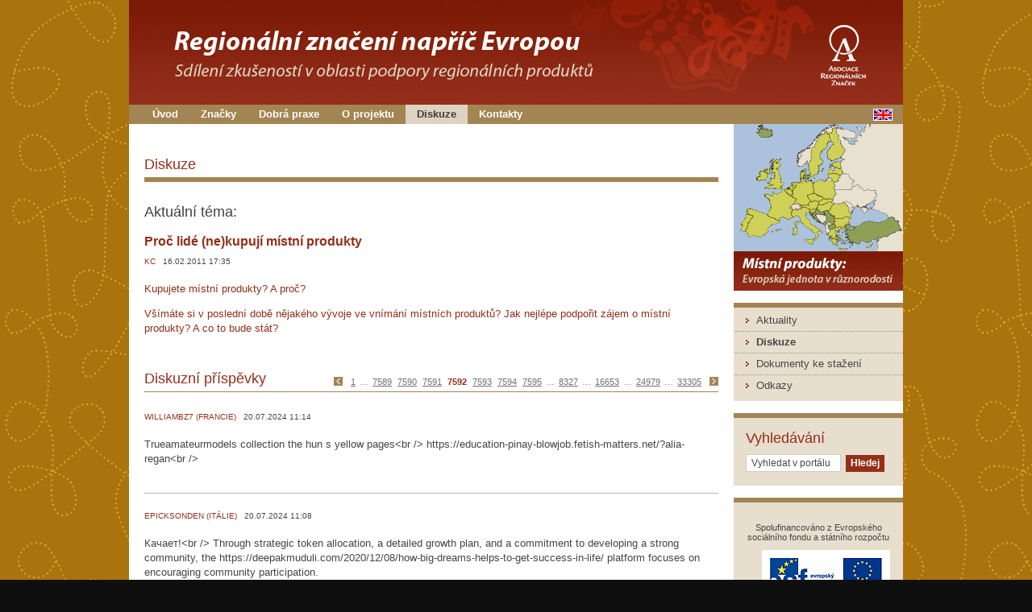

--- FILE ---
content_type: text/html
request_url: http://www.regional-products.eu/cs/diskuze/?paginator-page=7592
body_size: 5742
content:
<!DOCTYPE html PUBLIC "-//W3C//DTD XHTML 1.0 Strict//EN" "http://www.w3.org/TR/xhtml1/DTD/xhtml1-strict.dtd">
<html xmlns="http://www.w3.org/1999/xhtml" xml:lang="en" lang="en">
    <head>
        <meta http-equiv="Content-Type" content="text/html;charset=utf-8" />
        <link href="/css/style.css" rel="stylesheet" type="text/css" />
        <link href="/css/mutace/cs/style.css" rel="stylesheet" type="text/css" />
        <link rel="stylesheet" href="/css/lytebox/lytebox.css" type="text/css" media="screen" />


        <!--[if IE 6]>
            <link rel="stylesheet" href="/css/style_ie6.css" type="text/css" id="default" />
        <![endif]-->
        <!--[if IE 7]>
            <link rel="stylesheet" href="/css/style_ie7.css" type="text/css" id="default" />
        <![endif]-->
        <link rel="alternate" type="application/rss+xml" title="RSS Aktuality" href="/en/rss/" />
        <title>Regionální značení - ARZ - Diskuze</title>

<script type="text/javascript" src="/webtemp/jsloader-0ea32e224f2c4ddaf54ad7aceee4fa0e.js"></script>        <script type="text/javascript"><!--
            _ga.create('UA-23871742-1');
            _gaq.push(['_trackPageview']);
            //--></script>
    </head>

    <body>
        <div id="primarycontainer">
            <div id="pagecontainer">
                <!--zacatek hlavicka-->
                <div id="header">
                    <a name="nahoru"></a>
                    <h1 class="header-h1"><span>ARZ</span></h1>
                    <div class="logo-asociace">
                        <a href="http://www.regionalni-znacky.cz" target="_blank" title="Asociace regionálních značek"><span>Asociace regionálních značek</span></a>
                    </div>

                <div class="clear"></div>
            </div>
            <!--konec hlavicka-->

            <!--zacatek hlavniho menu-->
            <div id="main-menu">
                <ul class="hlavni">
                    <li><a  href="/cs/" title="Úvod">Úvod</a></li>
                    <li><a  href="/cs/znacky/" title="Značky">Značky</a></li>
                    <li>
                        <a  href="/cs/dobra-praxe/" title="Dobrá praxe">Dobrá praxe</a>

                    </li>
                    <li id="menu-provyrobce"><a  href="/cs/o-projektu/default/1/zakladni-informace" title="O Projektu">O projektu</a>
                        <ul>
                            
                            <li><a href="/cs/o-projektu/default/1/zakladni-informace" title="Základní informace">Základní informace</a></li>
                            
                            <li><a href="/cs/o-projektu/default/2/aktivity-projektu" title="Aktivity projektu">Aktivity projektu</a></li>
                            <li class="last"><a  href="/cs/o-projektu/dokumenty/" title="Dokumenty ke stažení">Dokumenty ke stažení</a></li>
                        </ul>
                    </li>
                    <li><a class="active" href="/cs/diskuze/" title="Diskuze">Diskuze</a></li>
                    <li><a  href="/cs/kontakt/" title="Kontakty">Kontakty</a></li>

                </ul>
                <div class="lang">
                        <a href="/en/discussion/?paginator-page=7592" title="English"><img src="/images/flags/flag_en.gif" alt="English" /></a>
                </div>
                <div class="clear"></div>
            </div>
            <!--konec hlavniho menu-->

            <!--zacatek hlavniho bloku-->
            <div id="content">
                <div id="leftblock">
                    
<div class="contentblock">    
        <div class="marker-detail marker">
            <h2 class="nazev-archiv">Diskuze</h2>
        </div>
        

        <div class="inner-souhrn-archiv">
            <div class="wsw">
                <h2>Aktuální téma:</h2>

                <div class="novinka-archiv2">
                    <div class="text-archiv">
                        
                        <h3>Proč lidé (ne)kupují místní produkty</h3>
                        <div class="date"><span>KC</span>&nbsp;&nbsp;&nbsp;16.02.2011 17:35</div>
                            <p>Kupujete místní produkty? A proč?</p>
<p>Všímáte si v poslední době nějakého vývoje ve vnímání místních produktů? Jak nejlépe podpořit zájem o místní produkty? A co to bude stát?</p>
                    </div>
                    <div class="clear"></div>

                </div>
            </div>
        </div>

        <div class="marker-detail-float">
            <h2 class="nazev-archiv">Diskuzní příspěvky</h2>
        </div>
        <div class="paginace-top-archiv">
	<a href="/cs/diskuze/?paginator-page=7591" title="Předchozí" class="prev">
            <img src="/images/paginace-first.gif" alt="Předchozí" class="prev">
        </a>

		<a href="/cs/diskuze/" title="Strana 1">1</a>
	<span>&hellip;</span>
		<a href="/cs/diskuze/?paginator-page=7589" title="Strana 7589">7589</a>
	
		<a href="/cs/diskuze/?paginator-page=7590" title="Strana 7590">7590</a>
	
		<a href="/cs/diskuze/?paginator-page=7591" title="Strana 7591">7591</a>
	
		<span class="current">7592</span>
	
		<a href="/cs/diskuze/?paginator-page=7593" title="Strana 7593">7593</a>
	
		<a href="/cs/diskuze/?paginator-page=7594" title="Strana 7594">7594</a>
	
		<a href="/cs/diskuze/?paginator-page=7595" title="Strana 7595">7595</a>
	<span>&hellip;</span>
		<a href="/cs/diskuze/?paginator-page=8327" title="Strana 8327">8327</a>
	<span>&hellip;</span>
		<a href="/cs/diskuze/?paginator-page=16653" title="Strana 16653">16653</a>
	<span>&hellip;</span>
		<a href="/cs/diskuze/?paginator-page=24979" title="Strana 24979">24979</a>
	<span>&hellip;</span>
		<a href="/cs/diskuze/?paginator-page=33305" title="Strana 33305">33305</a>
	

	<a href="/cs/diskuze/?paginator-page=7593" title="Další" class="next">
            <img src="/images/paginace-last.gif" alt="Další" class="next" />
        </a>
        </div>
        <div class="clear"></div>
        <div class="inner-souhrn-archiv2">
            
            <div class="clear"></div>
            
            <div class="novinka-archiv">                
                <div class="text-archiv">                    
                    <div class="date"><span>williambz7 (Francie)</span>&nbsp;&nbsp;&nbsp;20.07.2024 11:14</div>

                    <p>
                        Trueamateurmodels collection the hun s yellow pages&lt;br /&gt;
https://education-pinay-blowjob.fetish-matters.net/?alia-regan&lt;br /&gt;

                    </p>
                    
                </div>
                <div class="clear"></div>

            </div>
            
            <div class="novinka-archiv">                
                <div class="text-archiv">                    
                    <div class="date"><span>EpicksonDen (Itálie)</span>&nbsp;&nbsp;&nbsp;20.07.2024 11:08</div>

                    <p>
                        Качает!&lt;br /&gt;
 Through strategic token allocation, a detailed growth plan, and a commitment to developing a strong community, the https://deepakmuduli.com/2020/12/08/how-big-dreams-helps-to-get-success-in-life/ platform focuses on encouraging community participation.
                    </p>
                    
                </div>
                <div class="clear"></div>

            </div>
            
            <div class="novinka-archiv">                
                <div class="text-archiv">                    
                    <div class="date"><span>ElizabethCam (Vatikán)</span>&nbsp;&nbsp;&nbsp;20.07.2024 10:34</div>

                    <p>
                        мда придумали ж&lt;br /&gt;
 однако в случае атаки по синту избыточный вес не по вкусу http://www.amiefs.it/2018/10/15/hello-world/ Кюри. Если заговорить с синтом о том, что обнаруживается и завершить тест, тот выяснит, что его человек-двойник узнал о том, что он синт, и просит ему помочь.
                    </p>
                    
                </div>
                <div class="clear"></div>

            </div>
            
            <div class="novinka-archiv">                
                <div class="text-archiv">                    
                    <div class="date"><span>wallacekg16 (Itálie)</span>&nbsp;&nbsp;&nbsp;20.07.2024 10:19</div>

                    <p>
                        Lactating hd videos lusty and lactating women and their milk&lt;br /&gt;
https://fortnite-rule-34-javhub.fetish-matters.net/?madyson-felicity&lt;br /&gt;

                    </p>
                    
                </div>
                <div class="clear"></div>

            </div>
            
            <div class="novinka-archiv-last">                
                <div class="text-archiv">                    
                    <div class="date"><span>ivermectin (Nizozemsko)</span>&nbsp;&nbsp;&nbsp;20.07.2024 10:17</div>

                    <p>
                         &lt;br /&gt;
Hey very nice blog!
                    </p>
                    
                </div>
                <div class="clear"></div>

            </div>
            
            
        </div>
        <div class="paginace-bottom">
	<a href="/cs/diskuze/?paginator-page=7591" title="Předchozí" class="prev">
            <img src="/images/paginace-first.gif" alt="Předchozí" class="prev">
        </a>

		<a href="/cs/diskuze/" title="Strana 1">1</a>
	<span>&hellip;</span>
		<a href="/cs/diskuze/?paginator-page=7589" title="Strana 7589">7589</a>
	
		<a href="/cs/diskuze/?paginator-page=7590" title="Strana 7590">7590</a>
	
		<a href="/cs/diskuze/?paginator-page=7591" title="Strana 7591">7591</a>
	
		<span class="current">7592</span>
	
		<a href="/cs/diskuze/?paginator-page=7593" title="Strana 7593">7593</a>
	
		<a href="/cs/diskuze/?paginator-page=7594" title="Strana 7594">7594</a>
	
		<a href="/cs/diskuze/?paginator-page=7595" title="Strana 7595">7595</a>
	<span>&hellip;</span>
		<a href="/cs/diskuze/?paginator-page=8327" title="Strana 8327">8327</a>
	<span>&hellip;</span>
		<a href="/cs/diskuze/?paginator-page=16653" title="Strana 16653">16653</a>
	<span>&hellip;</span>
		<a href="/cs/diskuze/?paginator-page=24979" title="Strana 24979">24979</a>
	<span>&hellip;</span>
		<a href="/cs/diskuze/?paginator-page=33305" title="Strana 33305">33305</a>
	

	<a href="/cs/diskuze/?paginator-page=7593" title="Další" class="next">
            <img src="/images/paginace-last.gif" alt="Další" class="next" />
        </a>
        </div>
        <div class="clear"></div>
        <div class="spacer"></div>
        <div class="spacer"></div>

        <div class="box-detail">
            <div class="indent-detail">
                <div class="marker-detail marker">
                    <h2 class="nazev-produktu">Vložit příspěvek</h2>
                </div>
                    <a name="sent"></a>
                    


                    <form action="/cs/diskuze/?paginator-page=7592&amp;do=form-submit" method="post" id="frm-form" onsubmit="return nette.validateForm(this)">

                    
                    <div class="name">
                        <label class="required" for="frmform-author">Jméno</label>
                        <input type="text" class="text" name="author" id="frmform-author" value="" />
                    </div>
                    <div class="mail">
                        <label class="required" for="frmform-email">E-mail</label>
                        <input type="text" class="text" name="email" id="frmform-email" value="" />
                    </div>
                    <div class="mail">
                        <label onclick="document.getElementById(this.htmlFor).focus();return false" for="frmform-fid_country">Stát</label>
                        <select onfocus="this.onmousewheel=function(){return false}" name="fid_country" id="frmform-fid_country"><option value="" selected="selected">Vyberte stát</option><option value="3">Albánie</option><option value="5">Andorra</option><option value="9">Arménie</option><option value="11">Ázerbájdžán</option><option value="16">Belgie</option><option value="19">Bělorusko</option><option value="22">Bosna a Hercegovina</option><option value="26">Bulharsko</option><option value="31">Černá Hora</option><option value="32">Česká republika</option><option value="34">Dánsko</option><option value="42">Estonsko</option><option value="46">Finsko</option><option value="47">Francie</option><option value="52">Gruzie</option><option value="60">Chorvatsko</option><option value="65">Irsko</option><option value="66">Island</option><option value="67">Itálie</option><option value="80">Kazachstán</option><option value="89">Kypr</option><option value="96">Lichtenštejnsko</option><option value="97">Litva</option><option value="98">Lotyšsko</option><option value="99">Lucembursko</option><option value="101">Maďarsko</option><option value="102">Makedonie</option><option value="107">Malta</option><option value="114">Moldavsko</option><option value="115">Monako</option><option value="122">Německo</option><option value="127">Nizozemsko</option><option value="128">Norsko</option><option value="138">Polsko</option><option value="139">Portugalsko</option><option value="140">Rakousko</option><option value="142">Rumunsko</option><option value="143">Rusko</option><option value="145">Řecko</option><option value="148">San Marino</option><option value="156">Slovensko</option><option value="157">Slovinsko</option><option value="160">Spojené království</option><option value="162">Srbsko</option><option value="173">Španělsko</option><option value="175">Švédsko</option><option value="176">Švýcarsko</option><option value="184">Turecko</option><option value="188">Ukrajina</option><option value="192">Vatikán</option></select>
                    </div>

                    <div class="clear"></div>

                    <div class="form-text">
                        <label class="required" for="frmform-text">Zpráva</label>
                        <textarea cols="20" rows="5" name="text" id="frmform-text"></textarea> <br />
                        Zpráva může obsahovat maximalně 1000 znaků. Zbývá <span id="text-counter">1000</span> znaků.

                    </div>
                    <div class="captcha">
                        <label class="nospam required" for="frmform-nospam">Vyplňte "nospam"</label>
                        <input type="text" class="nospam text" name="nospam" id="frmform-nospam" value="" />
                        <script type="text/javascript">
                                $(function() {
                                        $(".nospam").hide();
                                        $("input.nospam").val("no" + "spam");

                                        $('#frmform-text').live('keyup',function() {
                                            var len = this.value.length;
                                            if (len > 1000) {
                                                this.value = this.value.substring(0, 1000);
                                                len = this.value.length;
                                            }
                                            $('#text-counter').text(1000 - len);
                                        }).keyup();
                                });
                        </script>
                    </div>
                    <div>
                    <input type="submit" class="submit button" name="send" id="frmform-send" value="Odeslat" />
                    </div>
                    <div class="clear"></div>
                    </form>
<!-- Nette Form validator -->

<script type="text/javascript">/*<![CDATA[*/var nette=nette||{};nette.getValue=function(a){if(a){if(!a.nodeName){for(var b=0,d=a.length;b<d;b++)if(a[b].checked)return a[b].value;return null}if(a.nodeName.toLowerCase()==="select"){b=a.selectedIndex;var c=a.options;if(b<0)return null;else if(a.type==="select-one")return c[b].value;b=0;a=[];for(d=c.length;b<d;b++)c[b].selected&&a.push(c[b].value);return a}if(a.type==="checkbox")return a.checked;return a.value.replace(/^\s+|\s+$/g,"")}};
nette.getFormValidators=function(a){a=a.getAttributeNode("id").nodeValue;return this.forms[a]?this.forms[a].validators:[]};nette.validateControl=function(a){var b=this.getFormValidators(a.form)[a.name];return b?b(a):null};nette.validateForm=function(a){var b=a.form||a,d=this.getFormValidators(b);for(var c in d){var e=d[c](a);if(e){b[c].focus&&b[c].focus();alert(e);return false}}return true};nette.toggle=function(a,b){if(a=document.getElementById(a))a.style.display=b?"":"none"};/*]]>*/</script>

<script type="text/javascript">
/* <![CDATA[ */

nette.forms = nette.forms || { };

nette.forms["frm-form"] = {
	validators: {
		"author": function(sender) {
			var res, val, form = sender.form || sender;
			val = nette.getValue(form["author"]); res = val!='' && val!="";
			if (!res) return "Zadejte pros\u00edm Va\u0161e jm\u00e9no.";
		},
		"email": function(sender) {
			var res, val, form = sender.form || sender;
			val = nette.getValue(form["email"]); res = val!='' && val!="";
			if (!res) return "Zadejte pros\u00edm V\u00e1\u0161 e-mail.";
			res = /^[^@\s]+@[^@\s]+\.[a-z]{2,10}$/i.test(val = nette.getValue(form["email"]));
			if (!res) return "Zadejte pros\u00edm spr\u00e1vn\u00fd tvar e-mailu.";
		},
		"text": function(sender) {
			var res, val, form = sender.form || sender;
			res = (val = nette.getValue(form["text"])).length<=1000;
			if (!res) return "Zpr\u00e1va m\u016f\u017ee obsahovat maximaln\u011b 1000 znak\u016f.";
			val = nette.getValue(form["text"]); res = val!='' && val!="";
			if (!res) return "Zadejte pros\u00edm Va\u0161i zpr\u00e1vu";
		},
		"nospam": function(sender) {
			var res, val, form = sender.form || sender;
			val = nette.getValue(form["nospam"]); res = val!='' && val!="";
			if (!res) return "You are a spambot!";
			val = nette.getValue(form["nospam"]); res = (val=="nospam");
			if (!res) return "You are a spambot!";
		}
	},

	toggle: function(sender) {
		var visible, res, form = sender.form || sender;
	}
}



/* ]]> */
</script>

<!-- /Nette Form validator -->



            </div>

        </div>

        <div class="inner-souhrn-archiv">
            <h3>Všechna témata:</h3>
            <ul class="tema">
                    <li><a class="tema" href="/cs/diskuze/?id_discuss=14" title="Jak podporovat místní produkty ve 21. století">Jak podporovat místní produkty ve 21. století</a></li>
                    <li><a class="tema" href="/cs/diskuze/?id_discuss=13" title="Proč lidé (ne)kupují místní produkty">Proč lidé (ne)kupují místní produkty</a></li>
                    <li><a class="tema" href="/cs/diskuze/?id_discuss=15" title="Co Vás napadne ke stránkách i značení obecně">Co Vás napadne ke stránkách i značení obecně</a></li>
            </ul>
        </div>
      
        <div class="clear"></div>    
    <div class="clear"></div>
</div>
                    <div class="clear"></div>
                </div>
                <div id="rightblock">
                    <div id="mapa-box">

                    </div>

                    <div class="right-box">
    <ul class="menu-right">
    <li><a  href="/cs/aktuality/" title="Aktuality">Aktuality</a></li>
    <li><a class="active" href="/cs/diskuze/" title="Diskuze">Diskuze</a></li>
    <li><a  href="/cs/o-projektu/dokumenty/" title="Dokumenty ke stažení">Dokumenty ke stažení</a></li>
    <li class="last">
        <a  href="/cs/odkazy/" title="Odkazy">Odkazy</a>
    </li>
    
</ul></div>
<div class="right-box">
    <div class="inner-right">
    <h2 class="hledani"><span>Vyhledávání</span></h2>
    <div class="search">
        <form action="/cs/diskuze/?paginator-page=7592&amp;do=blockControl-search-form-submit" method="post" id="frm-blockControl-search-form">
        <div>
            <input type="text" size="15" onblur="if(this.value=='') this.value=this.defaultValue;" onfocus="if(this.value==this.defaultValue) this.value='';" class="text" name="s" id="frmform-s" value="Vyhledat v portálu" />
            <input type="submit" class="najdi button" name="search" id="frmform-search" value="Hledej" />
        </div>
        </form>


    </div>
    <div class="clear"></div>
</div></div>
<div class="right-box-last">
    <div class="inner-right">
    <div class="partneri">
        Spolufinancováno z Evropského sociálního fondu a státního rozpočtu ČR
        <a href="http://www.esfcr.cz/" title="Spolufinancováno z Evropského sociálního fondu a státního rozpočtu ČR" target="_blank">
            <img src="/upload/sponsor/logo-efs.gif" alt="Spolufinancováno z Evropského sociálního fondu a státního rozpočtu ČR" />
            </a>
    </div>
    <div class="partneri">
        
        <a href="http://www.esfcr.cz/07-13/oplzz" title="" target="_blank">
            <img src="/upload/sponsor/logo-op-zamestnanost.gif" alt="" />
            </a>
    </div>
    <div class="partneri">
        
        <a href="http://www.regionalni-znacky.cz/arz/cs/o-nas/" title="" target="_blank">
            <img src="/upload/sponsor/logo-arz.gif" alt="" />
            </a>
    </div>
    <div class="partneri">
        
        <a href="http://www.esfcr.cz/o-webu-esfcr-cz-1" title="" target="_blank">
            <img src="/upload/sponsor/logo-efscr.gif" alt="" />
            </a>
    </div>
</div></div>

                    <div class="clear"></div>
                </div>
                <div class="clear"></div>
            </div>


            <!--konec hlavniho bloku-->

            <!--zacatek paticky-->

            <div id="paticka">

                <div class="paticka-menu">

                    <ul class="prvni">
                        <li><a  href="/cs/" title="Úvod">Úvod</a></li>
                        <li><a  href="/cs/znacky/" title="Značky">Značky</a></li>
                        <li><a  href="/cs/dobra-praxe/" title="Dobrá praxe">Dobrá praxe</a></li>
                        <li><a  href="/cs/o-projektu/default/1/zakladni-informace" title="O projektu">O projektu</a></li>
                        <li><a class="active" href="/cs/diskuze/" title="Diskuze">Diskuze</a></li>
                        <li><a  href="/cs/kontakt/" title="Kontakty">Kontakty</a></li>

                    </ul>

                    <div class="clear"></div>

                </div>


                <div class="clear"></div>

                <!--zacatek patky-->
                <div id="patka">
                    <div class="patka-left">
                        &copy; 2010 <a href="http://www.regionalni-znacky.cz" title="Asociace regionálních značek">Asociace regionálních značek</a>
                    </div>

                    <div class="patka-right">
                        Webdesign: <a href="http://www.2123design.cz/cs/" title="jdi na stránky 2123design s.r.o.">2123design s.r.o.</a>  &bull;  Redakční systém: <a href="http://www.kinet.cz/" title="jdi na stránky Kinet s.r.o.">Kinet s.r.o.</a>
                    </div>

                    <div class="clear"></div>
                </div>
                <!--konec patky-->

            </div>
            <!--konec paticky-->
        </div>
    </div>

</body>
</html>

--- FILE ---
content_type: text/css
request_url: http://www.regional-products.eu/css/style.css
body_size: 6739
content:
body
{
    margin: 0px;
    padding: 0px;
    font-family:Arial, Helvetica, sans-serif;
    font-size: 12px;
    color: #464646;
    text-align: left;
    background-color: #0f0f0f;
    background-image: url(images/bg.gif);
    background-repeat: repeat;
}

a
{
    color: #ce0101;
}

a:hover
{
    text-decoration: none;
}

h2
{
    font-size: 18px;
    font-weight: normal;
    color: #932F1A;
    margin: 10px 0 5px 0;
}

#primarycontainer
{    
    width:auto;
    height: auto;
    margin:0;
    padding:0 0 30px 0;
}

#pagecontainer
{
    width: 960px;
    height: auto;
    padding: 0;
    margin: 0 auto;
}

#header
{
    width: 960px;
    height: 130px;
    padding: 0;
    margin: 0 auto;
}

#header .logo-asociace
{
    width: 73px;
    height: 105px;
    margin: 0;
    padding: 10px 39px 0 15px;
    float:right;
    overflow: hidden;
}

#header .logo-asociace a
{
    width: 73px;
    height: 105px;
    display: block;
}

#header .logo-asociace a span
{
    display: none;
}

#header .logo-region
{
    width: 96px;
    height: 88px;
    padding: 0;
    margin: 21px 0 0 0;
    float:right;
}

#main-menu
{
    width: 960px;
    height: 24px;
    padding: 0;
    margin: 0;
    background-color: #a38553;
    background-repeat: repeat-x;
}

#main-menu ul.hlavni
{
    margin: 0;
    padding: 0 0 0 15px;
    float: left;
    font-family: Verdana, Arial, Helvetica, sans-serif;
    font-size: 13px;
    line-height: 24px;
    font-weight: bold;
    color: #ffffff;
    z-index:666;
}

#main-menu ul.hlavni li
{
    margin: 0;
    float: left;
    list-style-type: none;

    height: 24px;
    width: auto;
    z-index:666;
}

#main-menu ul.hlavni li a
{
    text-decoration: none;
    color: #ffffff;
    float: left;
    padding: 0 14px;
}

#main-menu ul.hlavni li a:hover, #main-menu ul.hlavni li.hover a
{
    background-color: #ece5db;
    color: #3e3d3d;
    display: block;
    height: 24px;
    width: auto;
}


#main-menu ul.hlavni li a.active
{
    background-color: #ded3c1;
    display: block;
    height: 24px;
    width: auto;
    color: #3e3d3d;
}

#main-menu ul.hlavni li a.active:hover
{

    background-color: #ece5db;
    display: block;
    height: 24px;
    width: auto;
}

#main-menu ul.hlavni li ul
{
    position:absolute;
    padding: 0;
    margin: 24px 0 0 0px;
    background-color: #ece5db;
    visibility:hidden;
    z-index: 666;
}

#main-menu ul.hlavni li ul li
{
    background-image:url(images/spacer-menu-right.gif);
    background-position:center bottom;
    background-repeat:repeat-x;
    height:27px;
    list-style:none outside none;
    margin:0;
    padding:0;
    width:auto;
    float:none;
}

#main-menu ul.hlavni li ul li.last
{
    background-image:none;
    height:27px;
    list-style:none outside none;
    margin:0;
    padding:0;
    width:auto;
    float:none;
}



#main-menu ul.hlavni ul li a, #main-menu ul.hlavni li ul li.last a
{
    color: #242424;
    font-weight: normal;
    font-family: Verdana, Arial, Helvetica, sans-serif;
    font-size: 13px;
    background-position:11px 12px;
    background-repeat:no-repeat;
    height:27px;
    line-height:27px;
    margin:0;
    padding:0 5px 0 22px;
    text-decoration:none;
    width:175px;
    display: block;
/*    background-color: #ece5db;*/
}

#main-menu ul.hlavni ul li a:hover, #main-menu ul.hlavni li ul li.last a:hover
{
    color: #242424;
    font-weight: bold;
    font-family: Verdana, Arial, Helvetica, sans-serif;
    font-size: 13px;
    background-position:11px 12px;
    background-repeat:no-repeat;
    height:27px;
    line-height:27px;
    margin:0;
    padding:0 5px 0 22px;
    text-decoration:none;
    width:175px;
    display: block;
    background-color: #ded3c1;
}



#main-menu .lang
{
    float: right;
    padding: 5px 13px 0 0;
}

#main-menu .lang a img
{
    border: 0px;
}



#content
{
    background: url("images/content-bg.gif") repeat-y scroll 0 0 #FFFFFF;
    border-bottom: 18px solid #FFFFFF;
    height: auto;
    margin: 0;
    padding: 0;
    width: 960px;
}

#content #leftblock
{
    width: 750px;
    height: auto;
    padding: 0;
    margin: 0;
    float: left;
}

#content #leftblock .intro
{
    height: auto;
    padding: 0 0 15px 0;
    margin: 0;
}

#content #leftblock .intro .picture
{
    height: auto;
    margin: 4px 0 10px;
    padding: 0;
    width: auto;
}

#content #leftblock .intro .text
{
    width: auto;
    height: auto;
    padding: 0;
    margin: 0;
    font-size: 13px;
    line-height: 20px;
}

#content #leftblock .intro .text h2
{
    font-size: 18px;
    font-weight: normal;
    color: #282828;
    margin: 25px 0 10px 0;
}

#content #leftblock .contentblock
{
    height: auto;
    margin: 0;
    padding: 30px 19px 20px;
    width: 712px;
}

.contentblock .novinky
{
    width: 227px;
    height: auto;
    float: left;
    padding: 0;
    margin: 0;
    font-size: 11px;
}

.novinka
{
    width: auto;
    height: auto;
    padding: 0 0 14px 0;
    margin: 0 0 14px 0;
    background-image: url(images/spacer.gif);
    background-repeat: repeat-x;
    background-position: bottom;
    line-height: 15px;
}

.novinka-last
{
    width: auto;
    height: auto;
    padding: 0;
    margin: 0;
}

.novinka .date, .novinka-last .date
{
    font-size: 10px;
    line-height: 15px;
}

.novinka .date span, .novinka-last .date span
{
    color: #932F1A;
    text-transform: uppercase;
}

.novinka h3, .novinka-last h3
{
    font-size: 14px;
    line-height: 15px;
    margin: 0 0 5px 0;
    color: #282828;
}

.novinka h3 a, .novinka-last h3 a
{
    color: #282828;
    text-decoration: none;
}


.novinka img, .novinka-last img
{
    width: 110px;
    height: 82px;
    padding: 0;
    margin: 4px 10px 0 0;
    float: left;
    border: 1px solid #747474;
}

a.more
{
    color: #932F1A;
    background-image: url(images/sipka-seda.gif);
    background-repeat: no-repeat;
    background-position: right 5px;
    padding: 0 14px 0 0;
    text-decoration: none;
    margin: 0;
}

a.more4
{
    color: #932F1A;
    background-image: url(images/sipka-seda.gif);
    background-repeat: no-repeat;
    background-position: right 7px;
    padding: 0 14px 0 0;
    text-decoration: none;
    margin: 0;
}

.inner
{
     border-bottom: 6px solid #A38553;
    border-top: 6px solid #A38553;
    height: auto;
    padding: 26px 0 19px;
    width: auto;

}

a.more2
{
    background-position: right 12px;
    background-repeat: no-repeat;
    color: #464646;
    float: right;
    font-family: Verdana,Arial,Helvetica,sans-serif;
    font-size: 11px;
    margin: 0;
    padding: 7px 14px 0 0;
    text-decoration: none;
}

a.more3
{
    background-position: right 12px;
    background-repeat: no-repeat;
    color: #464646;
    float: right;
    font-family: Verdana,Arial,Helvetica,sans-serif;
    font-size: 11px;
    margin: 0;
    padding: 7px 14px 0 0;
    text-decoration: none;
}

.contentblock .produkty-uvod
{
    width: 460px;
    height: auto;
    float: right;
    padding: 0;
    margin: 0;
}


h2.products {
    margin: 10px 0 5px;
}

h2.news {
    margin: 10px 0 5px;
}
 
.more-products
{
    font-size: 12px;
    font-family: Verdana, Arial, Helvetica, sans-serif;
    float: right;
    margin: 7px 0 0 0;
}

.more-products a
{
    color: #464646;
    display: block;
    background-repeat: no-repeat;
    background-position: right 1px;
    padding: 0 20px 0 0;
    text-decoration: none;
}

.box
{
    width: auto;
    height: auto;
    margin: 0;
    padding: 0 0 15px 0;
    /*margin: 0 0 20px 0;
    background-image: url(images/spacer.gif);
    background-repeat: repeat-x;
    background-position: bottom;*/
    overflow: hidden;
}

.box-last
{
    width: auto;
    height: auto;
    padding: 0;
    margin: 0;
    overflow: hidden;
}

.produkt-left
{
    width: auto;
    height: auto;
    padding: 0;
    margin: 0;
    overflow: hidden;
    font-size: 13px;
    line-height: 20px;
}
.produkt-left p {
    padding: 0;
    margin: 0;
}



.box .region, .box-last .region
{
    font-size: 10px;
    line-height: 15px;
    /*background-image: url(images/sipka-seda.gif);
	background-repeat: no-repeat;
	background-position: right 4px;*/
}

.box .region span, .box-last .region span
{
    color: #932f1a;
    text-transform: uppercase;
}





.box h3, .box-last h3
{
    font-size: 15px;
    line-height: 17px;
    margin: 0 0 10px;
    color: #282828;

}

.box h3 a, .box-last h3 a
{
    color: #282828;
    text-decoration: none;
}

.produkt-left img
{
    border: 1px solid #747474;
    float: left;
    height: 168px;
    margin: 5px 15px 5px 0;
    padding: 0;
    width: 215px;
}

.produkt-left .polozka
{
    font-size: 12px;
    line-height: 16px;
    font-family: Verdana, Arial, Helvetica, sans-serif;
}

.produkt-left .polozka span
{
    color: #932F1A;
}


.produkt-left-brands
{
    width: 217px;
    height: auto;
    padding: 0;
    margin: 0;
    float: left;
    overflow: hidden;
}

.produkt-left-brands .region
{
    font-size: 10px;
    line-height: 15px;
    /*background-image: url(images/sipka-seda.gif);
	background-repeat: no-repeat;
	background-position: right 4px;*/
}

.produkt-left-brands .region span
{
    text-transform: uppercase;
}

.produkt-left-brands .region a.sipka
{
    background-image: url(images/sipka-seda.gif);
    background-repeat: no-repeat;
    background-position: right 4px;
    float: right;
    display: block;
    width: 15px;
    height: 15px;
}



.produkt-left-brands h3
{
    font-size: 16px;
    line-height: 18px;
    margin: 0 0 5px 0;
    color: #282828;
}

.produkt-left-brands h3 a
{
    color: #282828;
    text-decoration: none;
}

.produkt-left-brands img
{
    width: 215px;
    height: 168px;
    padding: 0;
    margin: 0 0 8px 0;
    /*float: left;*/
    border: 1px solid #747474;
}

.produkt-left-brands .polozka
{
    font-size: 12px;
    line-height: 16px;
    font-family: Verdana, Arial, Helvetica, sans-serif;
}

.produkt-left-brands .polozka span
{
   color: #932f1a;
}


.produkt-right
{
    width: 217px;
    height: auto;
    padding: 0;
    margin: 0;
    float: right;
    overflow: hidden;
}

.produkt-right .region
{
    font-size: 10px;
    line-height: 15px;
    background-image: url(images/sipka-seda.gif);
    background-repeat: no-repeat;
    background-position: right 4px;
}

.produkt-right .region span
{
    color: #932F1A;
    text-transform: uppercase;
}

.produkt-right .region a.sipka
{
    background-image: url(images/sipka-seda.gif);
    background-repeat: no-repeat;
    background-position: right 4px;
    float: right;
    display: block;
    width: 15px;
    height: 15px;
}


.produkt-right h3
{
    font-size: 16px;
    line-height: 18px;
    margin: 0 0 5px 0;
    color: #282828;
}

.produkt-right h3 a
{
    color: #282828;
    text-decoration: none;
}

.produkt-right img
{
    width: 215px;
    height: 168px;
    padding: 0;
    margin: 0 0 8px 0;
    /*float: left;*/
    border: 1px solid #747474;
}

.produkt-right .polozka
{
    font-size: 12px;
    line-height: 16px;
    font-family: Verdana, Arial, Helvetica, sans-serif;
}

.produkt-right .polozka span
{
    color: #932F1A;
}


#content #rightblock
{
    width: 210px;
    height: auto;
    padding: 0;
    margin: 0;
    float: right;
}

#rightblock #mapa-box
{
    width: 210px;
    height: 158px;
    padding: 0px 0 0 0;
    margin: 0;
    border-bottom: 15px solid #ffffff;
    background-image: url(images/mapa.gif);
}

div#mapy-holder {
    left:0;
    position:absolute;
    top:15px;
    width:210px;
}

div#mapy
{
    position:absolute;
}

div#mapy img#mapa
{
    display:block;
    z-index:1;
}

div#mapy img {
    border:medium none;
    display:none;
    left:0;
    position:absolute;
    top:0;
    z-index:200;
}

#rightblock .right-box
{
    width: 210px;
    height: auto;
    /*background-image: url(images/right-bg.gif);
    background-repeat: no-repeat;
    background-position: top;*/
    padding: 0;
    margin: 0;
    border-top: 6px solid #a38553;
    border-bottom: 15px solid #ffffff;
}

#rightblock .right-box-last
{
    width: 210px;
    height: auto;
    /*background-image: url(images/right-bg.gif);
    background-repeat: no-repeat;
    background-position: top;*/
    padding: 0;
    margin: 0;
    border-top: 6px solid #a38553;
    border-bottom: none;
}


#rightblock .right-box .inner-right, #rightblock .right-box-last .inner-right
{
    padding: 15px;
}

.search
{
    background-image:url(images/search01.gif);
    background-repeat:no-repeat;
    float:left;
    height:22px;
    margin:9px 0 2px 0;
    width:172px;
}

.search input
{
    background: none;
    border: none;
    color:#484848;
    float:left;
    font-family:Arial, Helvetica, sans-serif;
    font-size:12px;
    height:22px;
    margin:0 2px 0 0;
    padding:0 0 0 7px;
    width:116px;
    line-height: 22px;
    vertical-align: middle;
}

.search input.najdi
{
    background: none;
    border: none;
    cursor: pointer;
    float: left;
    height: 22px;
    margin:0;
    padding: 0;
    width:45px;
    color: #ffffff;
    font-family: Arial, Helvetica, sans-serif;
    font-size: 12px;
    font-weight: bold;
    line-height: 22px;
    vertical-align: middle;
}

h2.hledani {
    margin:0;
}

.odber-novinek
{
    background-image:url(images/input-odber.gif);
    background-repeat:no-repeat;
    float:left;
    height:49px;
    margin:9px 0 0 0;
    width:173px;
}

.odber-novinek input
{
    background: none;
    border: none;
    color:#484848;
    float:left;
    font-family:Arial, Helvetica, sans-serif;
    font-size:12px;
    height:22px;
    margin:0;
    padding:0 0 0 7px;
    vertical-align:bottom;
    width:166px;
    line-height: 22px;
    vertical-align: middle;
}


.odber-novinek .submit input.prihlasit
{
    background: none;
    border: none;
    cursor: pointer;
    float: right;
    height: 21px;
    margin:6px 0 0 0;
    padding: 0;
    width:70px;
    color: #dcded7;
    font-family: Arial, Helvetica, sans-serif;
    font-size: 12px;
    font-weight: bold;
    line-height: 21px;
    vertical-align: middle;
}

.odber-novinek .submit a
{
    font-family: Arial, Helvetica, sans-serif;
    font-size: 11px;
    color: #464646;
    padding: 10px 0 0 1px;
    display: block;
    float:left;
}

.poll
{
    width: 172px;
    height: auto;
    font-size: 11px;
    font-family: Verdana, Arial, Helvetica, sans-serif;
    color: #484848;
}

.poll h3
{
    font-size: 11px;
    font-family: Verdana, Arial, Helvetica, sans-serif;
    color: #484848;
    margin: 8px 0 0 0;
    padding: 0;
    font-weight: normal;
}

.pollresult
{
    width: auto;
    height: auto;
    padding: 10px 0;
    font-family: Arial, Helvetica, sans-serif;
}


.poll .resultlabel
{
    float: left;
    font-size: 12px;
    color: #464646;
    font-weight: bold;
    margin: 0 5px 0 0;
    line-height: 14px;
}

.poll .dat-hlas
{
    float: left;
    font-size: 11px;
    color: #464646;
    font-weight: normal;
    line-height: 14px;
}

.poll .dat-hlas a
{
    color: #464646;
}


.poll .resultvotes
{
    float: right;
    font-size: 11px;
    color: #464646;
    font-weight: normal;
    line-height: 14px;
}

.poll .resultimage
{
    background-image: url(images/poll-bg.gif);
    background-repeat: no-repeat;
    width: 172px;
    height: 5px;
    margin: 4px 0 0 0;
}

.poll .resultimage img
{
    height:5px;
    margin: 0;
    float: left;
}


.partneri
{
    padding: 0 0 10px 0;
    margin: 10px 0 0 0;
    text-align: center;
    font-family: Verdana, Arial, Helvetica, sans-serif;
    font-size: 11px;
    color: #484848;
}

.partneri img
{
    padding: 0;
    margin: 10px auto 0 auto;
}

.partneri a img
{
    border: none;
}


.reklama
{
    padding: 0;
    margin: 5px 0 0 0;
}

.reklama img
{
    padding: 0;
    margin: 10px 0 0 0;
}

.reklama a img
{
    border: none;
}


.koordin
{
    padding: 0;
    margin: 0;
    text-align: center;
    font-family: Verdana, Arial, Helvetica, sans-serif;
    font-size: 11px;
    color: #484848;
}

.koordin img
{
    padding: 0;
    margin: 10px auto 5px auto;
}

.koordin a img
{
    border: none;
}




ul.menu-right
{
    margin: 0;
    padding: 3px 0 6px 0;
    width: 210px;
    height: auto;
}

ul.menu-right li
{
    margin: 0;
    padding: 0;
    width: 210px;
    height: 27px;
    background-image:url(images/spacer-menu-right.gif);
    background-repeat: repeat-x;
    background-position: bottom;
    list-style: none;
}

ul.menu-right li a, ul.menu-right li.last a
{
    font-size: 13px;
    font-family: Verdana, Arial, Helvetica, sans-serif;
    color: #464646;
    line-height: 25px;
    margin: 0;
    padding: 0 0 0 28px;
    text-decoration: none;
    background-repeat: no-repeat;
    background-position: 15px 10px;
    display: block;
    font-weight: normal;
    width: 180px;
    height: 24px;
}

ul.menu-right li a:hover, ul.menu-right li.last a:hover
{
    font-weight: bold;
}

ul.menu-right li a.active, ul.menu-right li.last a.active
{
    font-size: 13px;
    font-family: Verdana, Arial, Helvetica, sans-serif;
    color: #464646;
    line-height: 25px;
    margin: 0;
    padding: 0 0 0 28px;
    text-decoration: none;
    background-repeat: no-repeat;
    background-position: 15px 10px;
    display: block;
    font-weight: bold;
    width: 180px;
    height: 24px;
}

ul.menu-right li.last
{
    margin: 0;
    padding: 0;
    width: 210px;
    height: 26px;
    background-image:none;
}

#paticka
{
    width: 960px;
    height: 133px;
/*    margin:0;
    padding:0;*/
}

#paticka .paticka-menu
{    
    width: auto;
    background-repeat: no-repeat;
    padding: 54px 0 0 6px;
}

#paticka .paticka-menu ul.prvni
{
    margin: 0;
    padding: 0;
    font-size: 13px;
    font-weight: bold;
    color: #ffffff;
    width: auto;
    overflow: hidden;
    line-height: 31px;
    font-family: Verdana, Arial, Helvetica, sans-serif;
}

#paticka .paticka-menu ul.prvni li
{
    margin: 0;
    float: left;
    list-style-type: none;
    width: auto;
    background-image:  url(images/patka_menu_separator.gif);
    background-repeat: no-repeat;
    background-position: right;

}

#paticka .paticka-menu ul.prvni li a
{
    text-decoration: none;
    color: #ebdad9;
    float: left;
    padding: 0 18px;
    text-decoration: underline;
}

#paticka .paticka-menu ul.prvni li a:hover
{
    display: block;
    width: auto;
    text-decoration: none;
    color:#dccab9;
}

#paticka .paticka-menu ul.prvni li a.active
{
    display: block;
    width: auto;
    text-decoration: none;
    color:#dccab9;
}

#paticka .paticka-menu ul.druhe
{
    width: 672px;
}

#paticka .paticka-menu ul.prvni li a, #paticka .paticka-menu ul.druhe li a
{
    color: #ebdad9;
}





#paticka .paticka-loga
{
    width:930px;
    height: auto;
    background-color: #ddddd5;
    padding:0 0 19px 30px;
}

#paticka .paticka-loga a.top
{
    border: none;
    display: block;
    width: auto;
    height:auto;
    margin: 16px 0 0 0;
    float: left;
}

#paticka .paticka-loga a.bottom
{
    border: none;
    display: block;
    width: auto;
    height:77px;
    margin: 65px 0 0 0;
    float: left;
}

#paticka .paticka-loga a img
{
    border: none;
}


#paticka .paticka-loga img
{
    width: auto;
    height: auto;
    float: left;
}


#patka
{
    width: 912px;
    float:left;
    height: auto;
    color: #e7dece;
    font-family: Verdana, Arial, Helvetica, sans-serif;
    font-size: 11px;
    padding: 24px 24px 0 24px;
    margin:0;
    line-height:16px;
}

#patka a
{
    color: #e7dece;
    font-family: Verdana, Arial, Helvetica, sans-serif;
    font-size: 11px;
}


#patka .patka-left
{
    width: auto;
    height: auto;
    float: left;
}

#patka .patka-right
{
    width: auto;
    height: auto;
    float: right;
}

.spacer
{
    width: auto;
    height: 10px;
    overflow: hidden;
}

.spacerline
{
    width: auto;
    height: 20px;
    background-image: url(images/spacer.gif);
    background-repeat: repeat-x;
    background-position: top;
    /*margin-bottom: 20px;*/
}


.clear
{
    clear: both;
}


/*katalog*/

.contentblock .produkty-souhrn
{
    float: left;
   height: auto;
  margin: 0;
  padding: 0;
  width: 712px;
}

.contentblock .produkty-souhrn .poznamka
{
    width: auto;
    height: auto;
    padding: 0;
    margin: 8px 0 20px 0;
    font-size: 13px;
    line-height: 18px;
}



.contentblock .produkty-souhrn .filtr
{
    width: 712px;
    background-image: url(images/filtr-bg.gif);
    background-repeat: repeat-y;
    height: auto;
    float: left;
    padding: 0;
    margin: 0 0 40px 0;
}

.filtr .puvod
{
    width: 329px;
    height: auto;
    float: left;
    padding: 27px 30px 27px 26px;
    margin: 0;
}

.filtr .puvod a
{
    color: #932F1A;
    margin: 0;
    padding: 0;
}

.filtr .puvod .left
{
    width: 190px;
    height: auto;
    float: left;
    padding: 0;
    margin: 0 0 20px 0;
}

.filtr .puvod .right
{
    width: 120px;
    height: auto;
    float: right;
    padding: 0;
    margin: 0 0 20px 0;
}

.reg select {
/*    padding: 2px;*/
}

.reg label {
    display: block;
    font-size: 12px;
    margin: 0 0 5px;
}

.reg2 label.category {
    display: block;
    font-size: 12px;
    margin: 0 0 4px 4px;
}

.reg2 input[type="checkbox"] {
    margin: 5px 8px 5px 4px;
    *margin: 0 5px 0 0;
}


.reg input
{

}

.reg div {
    display:none;
}

.filtr .typ
{
    width: 326px;
    height: auto;
    float: right;
    padding: 0;
    margin: 0;
}

.filtr .typ .vyber
{
    height: 80px;
    margin: 0;
    padding: 27px 30px 10px 26px;
    width: 270px;
}

.filtr .typ .vyhledat
{
    width: 270px;
    height: auto;
    padding: 22px 30px 22px 26px;
    margin: 0;
    border-top: 1px solid #ffffff;
    text-align: right;
}

input.search-button
{
    background-image: url(images/tlacitko.gif);
    background-repeat: no-repeat;
    border: none;
    width: 105px;
    height: 32px;
    color: #932f1a;
    font-size: 14px;
    font-weight: bold;
    cursor: pointer;
    background-color: #E7DECE;
    margin: 0;
    padding: 0;
}

/*.marker
{
    background-repeat: no-repeat;
    background-position: 4px 0px;
    width: auto;
    height: 17px;
    margin: 0 0 15px 0;
}*/

.marker h3.nadpis-filtr-puvod
{
    height: auto;
    margin: 0 0 10px 0;
    padding: 0;
    width: auto;
    color: #555555;
    font-size: 14px;

}

.marker h3.nadpis-filtr-typ
{
    background-repeat: no-repeat;
    background-position: 25px 0px;
    width: auto;
    height: 17px;
    margin: 0 0 10px 0;
    padding: 0;
    color: #555555;
    font-size: 14px;
}

.paginace-top
{
    font-size: 11px;
    float: right;
    margin: 0 0 6px 0;
    color: #717171;
}

.paginace-bottom
{
    font-size: 11px;
    float: right;
    margin: 6px 0 0 0;
    color: #717171;
}

.paginace-bottom a
{
    color: #717171;
    padding: 0 2px;
}

.paginace-bottom span.current
{
    color: #c51707;
    font-weight: bold;
    padding: 0 2px;
}

.paginace-top a
{
    color: #717171;
    padding: 0 2px;
}

.paginace-top span.current
{
    color: #c51707;
    font-weight: bold;
    padding: 0 2px;
}

.paginace-top img.prev, .paginace-bottom img.prev
{
    border: none;
    padding: 0 5px 0 0;
}

.paginace-top img, .paginace-bottom img
{
    position: relative;
    top: 1px;
}

.paginace-top a.prev,.paginace-top-archiv a.prev, .paginace-bottom a.prev {
    text-decoration:none;
    padding: 0;
}

.paginace-top a.next,.paginace-top-archiv a.next, .paginace-bottom a.next {
    text-decoration:none;
    padding: 0;
}

.paginace-top a.next img, .paginace-bottom a.next img
{
    border: none;
    padding: 0 0 0 5px;
}


.paginace-top-archiv
{
    color: #717171;
    float: right;
    font-size: 11px;
    margin: 17px 0 6px;
}

.paginace-top-archiv a.prev img
{
    border: none;
    padding: 0 5px 0 0;
}

.paginace-top-archiv img
{
    position: relative;
    top: 1px;
}


.paginace-top-archiv a.next img
{
    border: none;
    padding: 0 0 0 5px;
}

.paginace-top-archiv a
{
    color: #717171;
    padding: 0 2px;
}

.paginace-top-archiv span.current
{
    color: #c51707;
    font-weight: bold;
    padding: 0 2px;
}

.inner-souhrn
{
    width: auto;
    height: auto;
    border-top: 6px solid #a38553;
    border-bottom: 6px solid #a38553;
    padding: 27px 0 20px 0;

}

.box
{
    width: auto;
    height: auto;
    margin: 0;
    padding: 0 0 15px 0;
    overflow: hidden;
}

.box-last
{
    width: auto;
    height: auto;
    padding: 0;
    margin: 0;
    overflow: hidden;
}

.produkt-center
{
    width: 217px;
    height: auto;
    padding: 0;
    margin: 0 0 0 30px;
    float: left;
    overflow: hidden;
}

.produkt-center .region
{
    font-size: 10px;
    line-height: 15px;
}

.produkt-center .region span
{
    color: #932F1A;
    text-transform: uppercase;
}

.produkt-center .region a.sipka
{
    background-image: url(images/sipka-seda.gif);
    background-repeat: no-repeat;
    background-position: right 4px;
    float: right;
    display: block;
    width: 15px;
    height: 15px;
}



.produkt-center h3
{
    font-size: 16px;
    line-height: 18px;
    margin: 0 0 5px 0;
    color: #282828;
}

.produkt-center h3 a
{
    color: #282828;
    text-decoration: none;
}

.produkt-center img
{
    width: 215px;
    height: 168px;
    padding: 0;
    margin: 0 0 8px 0;
    /*float: left;*/
    border: 1px solid #747474;
}

.produkt-center .polozka
{
    font-size: 12px;
    line-height: 16px;
    font-family: Verdana, Arial, Helvetica, sans-serif;
}

.produkt-center .polozka span
{
    color: #932F1A;
}

.spacerline-souhrn
{
    width: auto;
    height: 25px;
    background-image: url(images/spacer-souhrn.gif);
    background-repeat: repeat-x;
    background-position: top;
}

span.r
{
    font-size: 12px;
    position: relative;
    top: -7px;
    left:1px;
}


#tooltip {
    position: absolute;
    z-index: 3000;
    border: 1px solid #999;
    background-color: #eee;
    padding: 3px;
    opacity: 0.85;
}

#header h1.header-h1 {
    margin:0;
    padding:0;
}

#header h1.header-h1 span{
    display:none;
}

.cycle img
{
    display:none;
}

.cycle img.first
{
    display:block;
}
/*zacatek detail*/

#content #leftblock .contentblock-detail
{
    width: 712px;
    height: auto;
    padding: 20px 19px 30px 19px;
    margin: 0;
}

#content #leftblock .intro .text h2
{
    margin: 25px 0 10px 0;
}


.contentblock-detail .produkt-detail {
    float:left;
    height:auto;
    margin:0;
    padding:0;
    width:712px;
}

.navigace
{
    color: #87847d;
    line-height: 16px;
    margin: 0 0 30px 0;
}

.navigace span
{
    padding: 0 7px;
}

.navigace a
{
    color: #87847d;
}

.box-detail
{
    background-image: url(images/box-detail-bg.gif);
    background-repeat: repeat-x;
    width: auto;
    height: auto;
    border: 1px solid #cccccc;
    margin: 0 0 18px 0;
}

.indent-detail
{
    padding: 18px;
}

.spacerline-detail
{
    background-image: url(images/spacer-detail.gif);
    background-repeat: repeat-x;
    width: auto;
    height: 1px;
}


table.vyrobce
{
    width: 660px;
    height: auto;
    border-collapse: collapse;
}

table.vyrobce th
{
    text-align: left;
    font-size: 14px;
    width: 70px;
    padding: 2px 0;
}

table.vyrobce td
{
    text-align: left;
    font-size: 14px;
}

table.vyrobce td.upper
{
    text-transform: uppercase;
    font-size: 12px;
}

table.provozovatel
{
    width: 660px;
    height: auto;
    border-collapse: collapse;
}

table.provozovatel th
{
    text-align: left;
    font-size: 14px;
    width: 104px;
    padding: 2px 0;
}

table.provozovatel td
{
    text-align: left;
    font-size: 14px;
}

table.provozovatel td.upper
{
    text-transform: uppercase;
    font-size: 12px;
}


.pict-main
{
    width: auto;
    height: auto;
    margin: 15px 0 0 0;
    padding: 0 0;
}

.pict-main img
{
    width: auto;
    float: left;
     margin: 5px 20px 10px 0;
}

.pict-main .certifikat
{
    width: auto;
    height: auto;
    margin: 0;
    padding: 0;
    float: right;
    text-align: center;
    font-weight: bold;
    font-size: 11px;
    line-height: 14px;
}

.pict-main .certifikat .platnost
{
    margin: 12px 0 0 0;
}


.pict-main .certifikat .platnost span
{
    text-align: left;
    font-weight: normal;
}

.pict-main .certifikat img
{
    width: 75px;
    height: 72px;
    margin: 0 auto;
    float: none;
}



.picturebox
{
    color: #4b4b4b;
    font-size: 14px;
    margin: 0;
    padding: 0;
    width: auto;
    height: auto;
}

.picturebox img
{
    float: left;
    width: auto;    
    margin: 10px  5px 0 0;
}

.picturebox a img
{
    border: none;
}

.product-detail-box
{
    font-size: 13px;
    color: #4b4b4b;
    line-height: 18px;
    margin: 0 0 15px 0;
}


#cenik
{
    font-size: 13px;
    color: #4b4b4b;
    line-height: 18px;
    margin: 0;
}



.kontakt-udaje
{
    line-height: 18px;
    color: #4b4b4b;
    font-size: 13px;
}

.kontakt-udaje h3
{
    font-size: 13px;
    margin: 0px;
    padding: 0px;
}

.kontakt-udaje a.email
{
    font-size: 13px;
    color: #4b4b4b;
    text-decoration: none;
}

.prodejce-left
{
    line-height: 18px;
    color: #4b4b4b;
    font-size: 13px;
    width: 320px;
    float: left;
    text-align: left;
    /*padding: 0 0 15px 0;*/
}

.prodejce-left h3
{
    margin: 0px;
    padding: 0px;
}

.prodejce-left h3 a
{
    font-size: 13px;
    color: #4b4b4b;
    text-decoration: underline;
}

.prodejce-right
{
    line-height: 18px;
    color: #4b4b4b;
    font-size: 13px;
    width: 320px;
    float: right;
    text-align: left;
    /*    padding: 0 0 15px 0;*/
}

.prodejce-right h3
{
    margin: 0px;
    padding: 0px;
}

.prodejce-right h3 a
{
    font-size: 13px;
    color: #4b4b4b;
    text-decoration: underline;
}

.prodejce-left h3 a:hover, .prodejce-right h3 a:hover
{
    text-decoration: none;
}

a.more-detail
{
    color: #932F1A;
    background-image: url(images/sipka-seda.gif);
    background-repeat: no-repeat;
    background-position: right 7px;
    padding: 0 14px 0 0;
    text-decoration: none;
    margin: 0;
}

.spacer-detail
{
    width: auto;
    height: 10px;
    overflow: hidden;
    margin: 0px;
    padding: 0px;
}

/*pokracovani detail-sluzby*/

table.kriteria
{
    color: #4b4b4b;
    font-size: 12px;
    text-align: center;
    line-height: 16px;
}


table.kriteria th
{
    font-size: 13px;
    font-weight: bold;
    padding: 7px 0;
}

table.kriteria td.prvni, table.kriteria th.prvni
{
    text-align: left;
    width:320px;
}

table.kriteria th.druhy
{
    width:140px;
}

table.kriteria td
{
    padding: 7px 0;
    border-top: 1px solid #cccccc;
}

/*konec detail-sluzby*/


/*zacatek archiv aktuality*/


.inner-souhrn-archiv
{
    width: auto;
    height: auto;
    border-top: 6px solid #a38553;
    padding: 3px 0 0 0;
}

.inner-souhrn-archiv2
{
    width: auto;
    height: auto;
    border-top: 1px solid #a38553;
    padding: 3px 0 0 0;
}

.novinka-archiv
{
    width: auto;
    height: auto;
    padding: 0;
    margin: 20px 0 0 0;
    border-bottom: 1px solid #b7b7b7;
    padding: 0 0 20px 0;
}

.novinka-archiv-last
{
   border-bottom: 1px solid #A38553;
    height: auto;
    margin: 20px 0 4px;
    padding: 0 0 20px;
    width: auto;
}


.novinka-archiv .text-archiv, .novinka-archiv-last .text-archiv
{
    width: auto;
    height: auto;
/*    float: right;*/
    font-size: 13px;
    line-height: 18px;
    margin: 0;
    padding: 0;
}

.novinka-archiv2
{
    width: auto;
    height: auto;
    padding: 0;
    margin: 20px 0 0 0;
    padding: 0 0 20px 0;
}

.text-archiv .date
{
    font-size: 10px;
    line-height: 15px;
}


.text-archiv h3
{
    font-size: 14px;
    line-height: 15px;
    margin: 2px 0 7px 0;
    color: #282828;
}

.text-archiv h3 a
{
    color: #282828;
    text-decoration: none;
}


.novinka-archiv img, .novinka-archiv-last img
{
    width: 110px;
    height: 82px;
    padding: 0;
    margin: 4px 20px 10px 0;
    float: left;
    border: 1px solid #747474;
}

.text-archiv a.more
{
    background-position: right 7px;
}

/*konec archiv aktuality*/


/*zacatek kontakty*/

.contentblock .kontakt-box
{
    height: auto;
    padding: 0;
    margin: 10px 0 0 0;
}

.spacer-big
{
    width: auto;
    height: 20px;
    overflow: hidden;
}


.kontakt-udaje a.web
{
    font-size: 13px;
    color: #4b4b4b;
    text-decoration: underline;
    background-repeat: no-repeat;
    background-position: 0 6px;
    padding: 0 0 0 10px;
}

.kontakt-udaje a:hover.web
{
    text-decoration: none;
}

.name
{
    width: auto;
    height: auto;
    float: left;
    margin: 0;
}

.name label
{
    display: block;
    margin: 0 0 3px 0;
}

.name input
{
    display: block;
    width: 171px;
    height: 20px;
    font-family: Arial, Helvetica, sans-serif;
    padding: 0 2px;
    margin: 0;
    border: 1px solid #c3c3c3;
}

.mail
{
    width: auto;
    height: auto;
    float: left;
    margin: 0;
    padding: 0 0 0 10px;
}

.mail label
{
    display: block;
    margin: 0 0 3px 0;
}

.mail input
{
    display: block;
    width: 225px;
    height: 20px;
    font-family: Arial, Helvetica, sans-serif;
    padding: 0 2px;
    margin: 0;
    border: 1px solid #c3c3c3;
}

.form-text
{
    width: auto;
    height: auto;
    margin: 0 0 40px 0;
    padding: 25px 0 0 0;
}

.form-text label
{
    display: block;
    margin: 0 0 3px 0;
}

.form-text textarea
{
    display: block;
    width: 414px;
    height: 110px;
    font-family: Arial, Helvetica, sans-serif;
    padding: 0 2px;
    margin: 0;
    overflow-y: scroll;
    font-size: 12px;
    border: 1px solid #c3c3c3;
}

input.submit
{
    display: block;
    width: auto;
    height: 21px;
    font-family: Arial, Helvetica, sans-serif;
    color: #FFFFFF;
    font-size: 13px;
    font-weight: bold;
    margin: 0 0 0 355px;
    float: left;
    text-align: center;
    background-image: url(images/bg-submit.gif);
    background-repeat: repeat-x;
    border: none;
    vertical-align: middle;
    background-color: #666666;
    overflow: hidden;

}

.captcha
{
    float: left;
}

form
{
    overflow: hidden;
}

/*konec kontakty*/


/*zacatek detail aktualita*/

.inner-detail-archiv
{
    border-bottom: 1px solid #A38553;
    border-top: 6px solid #A38553;
    height: auto;
    padding: 3px 0 30px;
    width: auto;
}

.date
{
    font-size: 10px;
    line-height: 15px;
    padding: 0 0 5px 0;
}

.date span
{
    color: #c51707;
    text-transform: uppercase;
}

p.anotace
{
    color: #c51707;
}

a.vice
{
    color: #932F1A;
    margin: 12px 0 0 0;
    display: block;
    font-size: 13px;
    text-decoration: none;
}

img.picture-aktualita01
{
    float: left;
    margin: 5px 20px 20px 0;
}

img.picture-aktualita02
{
    float: left;
    margin: 20px 0 0 0;
    width: 230px;
}

img.picture-aktualita03
{
    float: left;
    margin: 20px 10px 0 10px;
    width: 230px;
}

img.picture-aktualita04
{
    float: left;
    margin: 20px 0 0 0;
    width: 230px;
}


/*konec detail aktualita*/



/*zacatek seznam prodejnich mist*/

.inner-detail-prodejci
{
    width: auto;
    height: auto;
    border-top: 6px solid #a38553;
    padding: 3px 0 30px 0;
}

table.seznam
{
    border: 1px solid #cccccc;
    background-image: url(images/box-detail-bg.gif);
    background-repeat: repeat-x;
    border-collapse: collapse;
    width: 712px;
    margin: 0;
    font-size: 12px;
}


table.seznam th
{
    font-size: 14px;
    text-align: left;
    font-weight: bold;
    padding: 15px 0 12px 25px;
    border-bottom: 1px solid #cccccc;
}

table.seznam td
{
    padding: 15px 0 0 25px;
    vertical-align: top;
}

table.seznam tr.prvni-radek td
{
    padding: 20px 0 0 25px;
}

table.seznam tr.posledni-radek td
{
    padding: 15px 0 25px 25px;
}

table.seznam td.third
{
    padding: 15px 25px 0 25px;
}

table.seznam td.first
{
    font-size: 11px;
    text-transform: uppercase;
}

table.seznam a
{
    color: #c51707;
    font-size: 12px;
    font-weight: bold;
    text-decoration: none;
}

table.seznam a.vzestup
{
    background-image: url(images/up.gif);
    background-repeat: no-repeat;
    display: block;
    width: 17px;
    height: 17px;
    float: left;
    margin: 0 2px 0 0;
    border: none;
}

table.seznam a.sestup
{
    background-image: url(images/down.gif);
    background-repeat: no-repeat;
    display: block;
    width: 17px;
    height: 17px;
    float: left;
    margin: 0 2px 0 0;
    border: none;
}

table.seznam th .tab
{
    float: left;
    margin: 0 10px 0 0;
}

table.seznam th.first
{
    width: 150px;

}

table.seznam th.second
{
    width: 160px;
}


table.seznam a.vzestup span
{
    display: none;
}

table.seznam a.sestup span
{
    display: none;
}


/*konec seznam prodejnich mist*/


/*zacatek kalendar-dodatek*/

table.kalendar-detail
{
    border: none;
    border-collapse: collapse;
    width: 645px;
    margin: 0 0 10px 26px;
    font-size: 14px;
}


table.kalendar-detail th
{
    font-size: 14px;
    text-align: left;
    font-weight: bold;
    padding: 6px 0 0 0;
    vertical-align: top;
    width: 110px;
}

table.kalendar-detail td span
{
    font-size: 12px;
}

table.kalendar-detail td
{
    padding: 5px 0 0 0;
    vertical-align: top;
    line-height: 18px;
}

.den
{
    float: left;
    margin: 4px 0 0 90px;
    font-size: 16px;
}

.den span
{
    color: #c51707;
}

.inner-detail-kalendar
{
    width: auto;
    height: auto;
    border-top: 6px solid #a38553;
    padding: 20px 0 30px 0;
}

/*konec kalendar-dodatek*/
/*zacatek odkazy*/

.odkaz
{
    width: auto;
    height: auto;
    font-size: 13px;
    line-height: 18px;
    padding: 0;
    margin: 20px 0 0 0;
    border-bottom: 1px solid #b7b7b7;
    padding: 0 0 15px 0;
}

.odkaz-last
{
    border-bottom: 1px solid #A38553;
    font-size: 13px;
    height: auto;
    line-height: 18px;
    margin: 20px 0 0;
    padding: 0 0 15px;
    width: auto;
}

.odkaz img, .odkaz-last img
{
    width: 110px;
    height: 82px;
    padding: 0;
    margin: 4px 0 10px 20px;
    float: right;
    border: 1px solid #747474;
}

.odkaz img.icon, .odkaz-last img.icon
{
    width: auto;
    height: auto;
    padding: 0;
    margin: 0 5px 0 0;
    float: none;
    border: none;
}
.marker-detail-kontakty h3.odkazy-nadpis
{
    font-size: 15px;
    font-weight: bold;
    height: auto;
    margin: 0;
    padding: 0;
    width: auto;
}

.marker-detail-kontakty {
    height: auto;
    margin: 0 0 10px;
    width: auto;
}


/*konec odkazy*/

/*zacatek sjednocena dolni navigacni lista*/

.back
{
    font-size: 13px;
    color: #c51707;
    float: left;
    margin: 10px 0 0 0;
}

.back a
{
    font-size: 13px;
    color: #c51707;
    background-repeat: no-repeat;
    background-position: 0 5px;
    padding: 0 0 0 8px;
}

.up
{
    font-size: 13px;
    color: #c51707;
    float: left;
    margin: 10px 0 0 20px;
}

.up a
{
    font-size: 13px;
    color: #c51707;
    background-repeat: no-repeat;
    background-position: 43px 7px;
    padding: 0 13px 0 0;
}

.paginace-bot
{
    font-size: 11px;
    float: right;
    margin: 12px 0 0 0;
    color: #717171;
}



.paginace-bot a.prev img
{
    border: none;
    padding: 0 7px 0 0;
}

.paginace-botm img
{
    position: relative;
    top: 1px;
}


.paginace-bot a.next img
{
    border: none;
    padding: 0 0 0 7px;
}

/*konec sjednocena dolni navigacni lista*/



/*zacatek wsw*/

.wsw
{
    font-size: 13px;
    line-height: 18px;
}

.wsw p
{
    margin: 13px 0;
}

span.red
{
    color: #932F1A;
}

.wsw a
{
    color: #c51707;
}

.wsw a img
{
    border: none;
}

.wsw a:hover
{
    text-decoration: none;
}

/*konec wsw*/

/*zacatek wsw - pokracovani*/


.wsw span.email a
{
    color: #404040;
    font-style: italic;
    text-decoration: none;
}

.wsw h2
{
    color: #404040;
    font-size: 18px;
    margin: 25px 0 10px 0;
}

h3 sup, h2 sup  {
    font-size:12px;
    line-height:normal;
    vertical-align: top;
}

.wsw h3 {
    background-position: 0 3px;
    background-repeat: no-repeat;
    color: #C51707;
    font-size: 16px;
    margin: 15px 0 10px;
    text-indent: 0px;
}

.wsw h4
{
    color: #404040;
    font-size: 14px;
    margin: 15px 0 10px 0;
}

.wsw ul li {
    padding: 0 0 5px 0;
 }

.wsw ul {
    list-style-position: inside;
    list-style-type: disc;
    margin: 0;
    padding: 0;
}

.wsw hr
{
    border-top: 1px solid #B7B7B7;
    border-bottom: none;
    border-left: none;
    border-right: none;
    margin: 25px 0;
    height: 1px;
    overflow: hidden;
}

/*zacatek wsw - konec*/


/*zacatek kalendar*/

table.calendar
{
    width: 175px;
    border-collapse: collapse;
    border: none;
    font-size: 13px;
    color: #464646;

}

table.calendar td
{
    width: 25px;
    border: none;
    text-align: center;
    height: 26px;
}


table.calendar tr.calendar-row1
{
    height: 22px;
}

table.calendar td.head-left
{
    width: auto;
    background-color: #ffffff;
    border-top: 1px solid #cecdc7;
    border-bottom: 1px solid #cecdc7;
    border-left: 1px solid #a5a498;
    border-right: none;
    height: 22px;
    font-size: 15px;
    font-weight: bold;
}

table.calendar td.head-left a, table.calendar td.head-right a
{
    text-decoration: none;
}


table.calendar td.head-right
{
    width: auto;
    background-color: #ffffff;
    border-top: 1px solid #cecdc7;
    border-bottom: 1px solid #cecdc7;
    border-left: none;
    border-right: 1px solid #a5a498;
    height: 22px;
    font-size: 15px;
    font-weight: bold;

}

table.calendar td.head
{
    width: auto;
    background-color: #ffffff;
    border-top: 1px solid #cecdc7;
    border-bottom: 1px solid #cecdc7;
    border-left: none;
    border-right: none;
    height: 22px;
    font-size: 13px;

}

table.calendar td.head a
{
    color: #464646;
    text-decoration: none;
}

table.calendar td.head a:hover
{
    font-weight: bold;
}

table.calendar td.calendar-day-vikend
{
    font-weight: bold;
}



/*konec kalendar*/


/*zacatek prodejce*/

table.prodejce
{
    width: 660px;
    height: auto;
    border-collapse: collapse;
}

table.prodejce th
{
    text-align: left;
    font-size: 14px;
    padding: 2px 0;
    width: 100px;
}

table.prodejce td
{
    text-align: left;
    font-size: 14px;
}

table.prodejce td.upper
{
    text-transform: uppercase;
    font-size: 12px;
}

/*konec prodejce*/

img.picture-pro-vyrobce {
    float: right;
    margin: 10px 0 20px 20px;
}

img.pro-vyrobce-banner {
    margin: 5px 0;
}

img.icon  {
    border:medium none;
    float:none;
    height:auto;
    margin:0 5px 0 0;
    padding:0;
    width:auto;
}


span.search-result {
    color: red;
}


#main-menu ul.hlavni ul li a, #main-menu ul.hlavni li ul li.last a

{
    background-image:url(images/menu-sipka.gif);
}

#main-menu ul.hlavni ul li a:hover, #main-menu ul.hlavni li ul li.last a:hover
{
    background-image:url(images/menu-sipka.gif);
}

a.more2
{
    background-image: url(images/sipka-cervena.gif);
}

a.more3
{
    background-image: url(images/sipka-cervena.gif);
}


ul.menu-right li a, ul.menu-right li.last a
{
    background-image: url(images/menu-sipka.gif);
}

ul.menu-right li a.active, ul.menu-right li.last a.active
{
    background-image: url(images/menu-sipka.gif);
}

.kontakt-udaje a.web {
    background-image: url(images/menu-sipka.gif);
}


.back a
{
    background-image: url(images/sipka-back.gif);
}

.up a
{
    background-image: url(images/sipka-up.gif);
}

.marker-detail-float {
  float: left;
  height: auto;
  margin: 10px 0 5px 0;
  width: auto;
}

.marker-detail-float h2.nazev-archiv {
  font-size: 18px;
  height: auto;
  margin: 0;
  padding: 0;
  width: auto;
}

a, p.anotace, .date span, a.vice, .marker-detail-kontakty h2.kontakty, a.more-detail, .marker-prodejni-mista h2.nadpis-archiv,
table.seznam a, .marker-aktuality h2.nadpis-archiv, .marker-detail-kontakty h3.odkazy-nadpis, .back a, .back, .up a, .up, .nadpis-kalendar, .den span,
.marker-detail-kontakty h2.akce, .paginace-top span.current, .paginace-top-archiv span.current, .paginace-bottom span.current,
.produkt-left .region span, .produkt-left .polozka span, .produkt-right .region span, .produkt-right .polozka span, .filtr .puvod a, .novinka .date span,
.novinka-last .date span, a.more, .filtr .puvod a, .produkt-center .region span, .produkt-center .polozka span, .wsw a, .wsw h3
{
    color: #932F1A
}

#rightblock .right-box, #rightblock .right-box-last
{
    border-top: 6px solid #a38553;
}

h2.nadpis-kontakt {
  font-size: 14px;
  font-weight: bold;
  height: auto;
  margin: 20px 0;
  padding: 0;
  width: auto;
}

.tema li{
    padding: 0 0 5px 0;
}

.novinka-archiv2 p
{
    color: #932F1A;
}

.pottie {
    visibility: hidden;
}

.flash {
    padding: 10px;
}

.flash.error {
    color: red;
}

--- FILE ---
content_type: text/css
request_url: http://www.regional-products.eu/css/mutace/cs/style.css
body_size: 161
content:
#header
{
    background-image: url(images/header.jpg);
}


#paticka
{
    background-image: url(images/paticka-bg.jpg);
    background-repeat: repeat-x;
}

#rightblock #mapa-box
{
	height:207px;
    background-image: url(images/europe_cz.gif);
}


